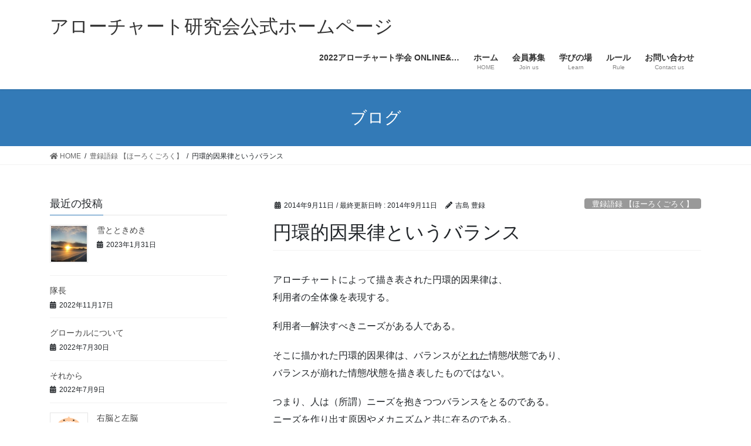

--- FILE ---
content_type: text/html; charset=UTF-8
request_url: https://arrowchart.jp/archives/813
body_size: 51278
content:
<!DOCTYPE html>
<html lang="ja">
<head>
<meta charset="utf-8">
<meta http-equiv="X-UA-Compatible" content="IE=edge">
<meta name="viewport" content="width=device-width, initial-scale=1">
<title>円環的因果律というバランス | アローチャート研究会公式ホームページ</title>
<link rel='dns-prefetch' href='//s.w.org' />
<link rel="alternate" type="application/rss+xml" title="アローチャート研究会公式ホームページ &raquo; フィード" href="https://arrowchart.jp/feed" />
<link rel="alternate" type="application/rss+xml" title="アローチャート研究会公式ホームページ &raquo; コメントフィード" href="https://arrowchart.jp/comments/feed" />
<link rel="alternate" type="application/rss+xml" title="アローチャート研究会公式ホームページ &raquo; 円環的因果律というバランス のコメントのフィード" href="https://arrowchart.jp/archives/813/feed" />
<meta name="description" content="アローチャートによって描き表された円環的因果律は、利用者の全体像を表現する。利用者―解決すべきニーズがある人である。そこに描かれた円環的因果律は、バランスがとれた情態/状態であり、バランスが崩れた情態/状態を描き表したものではない。つまり、人は（所謂）ニーズを抱きつつバランスをとるのである。ニーズを作り出す原因やメカニズムと共に在るのである。したがって、アローチャートの描き出しが収束するということは、利用者のバランスがとれた情態" />		<script type="text/javascript">
			window._wpemojiSettings = {"baseUrl":"https:\/\/s.w.org\/images\/core\/emoji\/13.0.1\/72x72\/","ext":".png","svgUrl":"https:\/\/s.w.org\/images\/core\/emoji\/13.0.1\/svg\/","svgExt":".svg","source":{"concatemoji":"https:\/\/arrowchart.jp\/wp-includes\/js\/wp-emoji-release.min.js?ver=5.6.16"}};
			!function(e,a,t){var n,r,o,i=a.createElement("canvas"),p=i.getContext&&i.getContext("2d");function s(e,t){var a=String.fromCharCode;p.clearRect(0,0,i.width,i.height),p.fillText(a.apply(this,e),0,0);e=i.toDataURL();return p.clearRect(0,0,i.width,i.height),p.fillText(a.apply(this,t),0,0),e===i.toDataURL()}function c(e){var t=a.createElement("script");t.src=e,t.defer=t.type="text/javascript",a.getElementsByTagName("head")[0].appendChild(t)}for(o=Array("flag","emoji"),t.supports={everything:!0,everythingExceptFlag:!0},r=0;r<o.length;r++)t.supports[o[r]]=function(e){if(!p||!p.fillText)return!1;switch(p.textBaseline="top",p.font="600 32px Arial",e){case"flag":return s([127987,65039,8205,9895,65039],[127987,65039,8203,9895,65039])?!1:!s([55356,56826,55356,56819],[55356,56826,8203,55356,56819])&&!s([55356,57332,56128,56423,56128,56418,56128,56421,56128,56430,56128,56423,56128,56447],[55356,57332,8203,56128,56423,8203,56128,56418,8203,56128,56421,8203,56128,56430,8203,56128,56423,8203,56128,56447]);case"emoji":return!s([55357,56424,8205,55356,57212],[55357,56424,8203,55356,57212])}return!1}(o[r]),t.supports.everything=t.supports.everything&&t.supports[o[r]],"flag"!==o[r]&&(t.supports.everythingExceptFlag=t.supports.everythingExceptFlag&&t.supports[o[r]]);t.supports.everythingExceptFlag=t.supports.everythingExceptFlag&&!t.supports.flag,t.DOMReady=!1,t.readyCallback=function(){t.DOMReady=!0},t.supports.everything||(n=function(){t.readyCallback()},a.addEventListener?(a.addEventListener("DOMContentLoaded",n,!1),e.addEventListener("load",n,!1)):(e.attachEvent("onload",n),a.attachEvent("onreadystatechange",function(){"complete"===a.readyState&&t.readyCallback()})),(n=t.source||{}).concatemoji?c(n.concatemoji):n.wpemoji&&n.twemoji&&(c(n.twemoji),c(n.wpemoji)))}(window,document,window._wpemojiSettings);
		</script>
		<style type="text/css">
img.wp-smiley,
img.emoji {
	display: inline !important;
	border: none !important;
	box-shadow: none !important;
	height: 1em !important;
	width: 1em !important;
	margin: 0 .07em !important;
	vertical-align: -0.1em !important;
	background: none !important;
	padding: 0 !important;
}
</style>
	<link rel='stylesheet' id='vkExUnit_common_style-css'  href='https://arrowchart.jp/wp-content/plugins/vk-all-in-one-expansion-unit/assets/css/vkExUnit_style.css?ver=9.74.1.0' type='text/css' media='all' />
<style id='vkExUnit_common_style-inline-css' type='text/css'>
:root {--ver_page_top_button_url:url(https://arrowchart.jp/wp-content/plugins/vk-all-in-one-expansion-unit/assets/images/to-top-btn-icon.svg);}@font-face {font-weight: normal;font-style: normal;font-family: "vk_sns";src: url("https://arrowchart.jp/wp-content/plugins/vk-all-in-one-expansion-unit/inc/sns/icons/fonts/vk_sns.eot?-bq20cj");src: url("https://arrowchart.jp/wp-content/plugins/vk-all-in-one-expansion-unit/inc/sns/icons/fonts/vk_sns.eot?#iefix-bq20cj") format("embedded-opentype"),url("https://arrowchart.jp/wp-content/plugins/vk-all-in-one-expansion-unit/inc/sns/icons/fonts/vk_sns.woff?-bq20cj") format("woff"),url("https://arrowchart.jp/wp-content/plugins/vk-all-in-one-expansion-unit/inc/sns/icons/fonts/vk_sns.ttf?-bq20cj") format("truetype"),url("https://arrowchart.jp/wp-content/plugins/vk-all-in-one-expansion-unit/inc/sns/icons/fonts/vk_sns.svg?-bq20cj#vk_sns") format("svg");}
</style>
<link rel='stylesheet' id='wp-block-library-css'  href='https://arrowchart.jp/wp-includes/css/dist/block-library/style.min.css?ver=5.6.16' type='text/css' media='all' />
<link rel='stylesheet' id='bootstrap-4-style-css'  href='https://arrowchart.jp/wp-content/themes/lightning/_g2/library/bootstrap-4/css/bootstrap.min.css?ver=4.5.0' type='text/css' media='all' />
<link rel='stylesheet' id='lightning-common-style-css'  href='https://arrowchart.jp/wp-content/themes/lightning/_g2/assets/css/common.css?ver=14.7.1' type='text/css' media='all' />
<style id='lightning-common-style-inline-css' type='text/css'>
/* vk-mobile-nav */:root {--vk-mobile-nav-menu-btn-bg-src: url("https://arrowchart.jp/wp-content/themes/lightning/_g2/inc/vk-mobile-nav/package//images/vk-menu-btn-black.svg");--vk-mobile-nav-menu-btn-close-bg-src: url("https://arrowchart.jp/wp-content/themes/lightning/_g2/inc/vk-mobile-nav/package//images/vk-menu-close-black.svg");--vk-menu-acc-icon-open-black-bg-src: url("https://arrowchart.jp/wp-content/themes/lightning/_g2/inc/vk-mobile-nav/package//images/vk-menu-acc-icon-open-black.svg");--vk-menu-acc-icon-open-white-bg-src: url("https://arrowchart.jp/wp-content/themes/lightning/_g2/inc/vk-mobile-nav/package//images/vk-menu-acc-icon-open-white.svg");--vk-menu-acc-icon-close-black-bg-src: url("https://arrowchart.jp/wp-content/themes/lightning/_g2/inc/vk-mobile-nav/package//images/vk-menu-close-black.svg");--vk-menu-acc-icon-close-white-bg-src: url("https://arrowchart.jp/wp-content/themes/lightning/_g2/inc/vk-mobile-nav/package//images/vk-menu-close-white.svg");}
</style>
<link rel='stylesheet' id='lightning-design-style-css'  href='https://arrowchart.jp/wp-content/themes/lightning/_g2/design-skin/origin2/css/style.css?ver=14.7.1' type='text/css' media='all' />
<style id='lightning-design-style-inline-css' type='text/css'>
:root {--color-key:#337ab7;--color-key-dark:#2e6da4;}
a { color:#337ab7; }
.tagcloud a:before { font-family: "Font Awesome 5 Free";content: "\f02b";font-weight: bold; }
.media .media-body .media-heading a:hover { color:; }@media (min-width: 768px){.gMenu > li:before,.gMenu > li.menu-item-has-children::after { border-bottom-color: }.gMenu li li { background-color: }.gMenu li li a:hover { background-color:; }} /* @media (min-width: 768px) */.page-header { background-color:; }h2,.mainSection-title { border-top-color:; }h3:after,.subSection-title:after { border-bottom-color:; }ul.page-numbers li span.page-numbers.current,.page-link dl .post-page-numbers.current { background-color:; }.pager li > a { border-color:;color:;}.pager li > a:hover { background-color:;color:#fff;}.siteFooter { border-top-color:; }dt { border-left-color:; }:root {--g_nav_main_acc_icon_open_url:url(https://arrowchart.jp/wp-content/themes/lightning/_g2/inc/vk-mobile-nav/package/images/vk-menu-acc-icon-open-black.svg);--g_nav_main_acc_icon_close_url: url(https://arrowchart.jp/wp-content/themes/lightning/_g2/inc/vk-mobile-nav/package/images/vk-menu-close-black.svg);--g_nav_sub_acc_icon_open_url: url(https://arrowchart.jp/wp-content/themes/lightning/_g2/inc/vk-mobile-nav/package/images/vk-menu-acc-icon-open-white.svg);--g_nav_sub_acc_icon_close_url: url(https://arrowchart.jp/wp-content/themes/lightning/_g2/inc/vk-mobile-nav/package/images/vk-menu-close-white.svg);}
</style>
<link rel='stylesheet' id='lightning-theme-style-css'  href='https://arrowchart.jp/wp-content/themes/lightning/style.css?ver=14.7.1' type='text/css' media='all' />
<link rel='stylesheet' id='vk-font-awesome-css'  href='https://arrowchart.jp/wp-content/themes/lightning/inc/font-awesome/package/versions/5/css/all.min.css?ver=5.13.0' type='text/css' media='all' />
<script type='text/javascript' src='https://arrowchart.jp/wp-includes/js/jquery/jquery.min.js?ver=3.5.1' id='jquery-core-js'></script>
<script type='text/javascript' src='https://arrowchart.jp/wp-includes/js/jquery/jquery-migrate.min.js?ver=3.3.2' id='jquery-migrate-js'></script>
<link rel="https://api.w.org/" href="https://arrowchart.jp/wp-json/" /><link rel="alternate" type="application/json" href="https://arrowchart.jp/wp-json/wp/v2/posts/813" /><link rel="EditURI" type="application/rsd+xml" title="RSD" href="https://arrowchart.jp/xmlrpc.php?rsd" />
<link rel="wlwmanifest" type="application/wlwmanifest+xml" href="https://arrowchart.jp/wp-includes/wlwmanifest.xml" /> 
<meta name="generator" content="WordPress 5.6.16" />
<link rel="canonical" href="https://arrowchart.jp/archives/813" />
<link rel='shortlink' href='https://arrowchart.jp/?p=813' />
<link rel="alternate" type="application/json+oembed" href="https://arrowchart.jp/wp-json/oembed/1.0/embed?url=https%3A%2F%2Farrowchart.jp%2Farchives%2F813" />
<link rel="alternate" type="text/xml+oembed" href="https://arrowchart.jp/wp-json/oembed/1.0/embed?url=https%3A%2F%2Farrowchart.jp%2Farchives%2F813&#038;format=xml" />
<style id="lightning-color-custom-for-plugins" type="text/css">/* ltg theme common */.color_key_bg,.color_key_bg_hover:hover{background-color: #337ab7;}.color_key_txt,.color_key_txt_hover:hover{color: #337ab7;}.color_key_border,.color_key_border_hover:hover{border-color: #337ab7;}.color_key_dark_bg,.color_key_dark_bg_hover:hover{background-color: #2e6da4;}.color_key_dark_txt,.color_key_dark_txt_hover:hover{color: #2e6da4;}.color_key_dark_border,.color_key_dark_border_hover:hover{border-color: #2e6da4;}</style><!-- [ VK All in One Expansion Unit OGP ] -->
<meta property="og:site_name" content="アローチャート研究会公式ホームページ" />
<meta property="og:url" content="https://arrowchart.jp/archives/813" />
<meta property="og:title" content="円環的因果律というバランス | アローチャート研究会公式ホームページ" />
<meta property="og:description" content="アローチャートによって描き表された円環的因果律は、利用者の全体像を表現する。利用者―解決すべきニーズがある人である。そこに描かれた円環的因果律は、バランスがとれた情態/状態であり、バランスが崩れた情態/状態を描き表したものではない。つまり、人は（所謂）ニーズを抱きつつバランスをとるのである。ニーズを作り出す原因やメカニズムと共に在るのである。したがって、アローチャートの描き出しが収束するということは、利用者のバランスがとれた情態" />
<meta property="og:type" content="article" />
<meta property="og:image" content="https://arrowchart.jp/wp-content/uploads/2014/09/tm_img01.gif" />
<meta property="og:image:width" content="173" />
<meta property="og:image:height" content="191" />
<!-- [ / VK All in One Expansion Unit OGP ] -->
<!-- [ VK All in One Expansion Unit twitter card ] -->
<meta name="twitter:card" content="summary_large_image">
<meta name="twitter:description" content="アローチャートによって描き表された円環的因果律は、利用者の全体像を表現する。利用者―解決すべきニーズがある人である。そこに描かれた円環的因果律は、バランスがとれた情態/状態であり、バランスが崩れた情態/状態を描き表したものではない。つまり、人は（所謂）ニーズを抱きつつバランスをとるのである。ニーズを作り出す原因やメカニズムと共に在るのである。したがって、アローチャートの描き出しが収束するということは、利用者のバランスがとれた情態">
<meta name="twitter:title" content="円環的因果律というバランス | アローチャート研究会公式ホームページ">
<meta name="twitter:url" content="https://arrowchart.jp/archives/813">
	<meta name="twitter:image" content="https://arrowchart.jp/wp-content/uploads/2014/09/tm_img01.gif">
	<meta name="twitter:domain" content="arrowchart.jp">
	<!-- [ / VK All in One Expansion Unit twitter card ] -->
	<link rel="icon" href="https://arrowchart.jp/wp-content/uploads/2015/02/icon1024-54e0b9e3v1_site_icon-32x32.png" sizes="32x32" />
<link rel="icon" href="https://arrowchart.jp/wp-content/uploads/2015/02/icon1024-54e0b9e3v1_site_icon-200x200.png" sizes="192x192" />
<link rel="apple-touch-icon" href="https://arrowchart.jp/wp-content/uploads/2015/02/icon1024-54e0b9e3v1_site_icon-200x200.png" />
<meta name="msapplication-TileImage" content="https://arrowchart.jp/wp-content/uploads/2015/02/icon1024-54e0b9e3v1_site_icon.png" />

</head>
<body class="post-template-default single single-post postid-813 single-format-standard post-name-%e5%86%86%e7%92%b0%e7%9a%84%e5%9b%a0%e6%9e%9c%e5%be%8b%e3%81%a8%e3%81%84%e3%81%86%e3%83%90%e3%83%a9%e3%83%b3%e3%82%b9 post-type-post sidebar-fix sidebar-fix-priority-top bootstrap4 device-pc fa_v5_css">
<a class="skip-link screen-reader-text" href="#main">コンテンツへスキップ</a>
<a class="skip-link screen-reader-text" href="#vk-mobile-nav">ナビゲーションに移動</a>
<header class="siteHeader">
		<div class="container siteHeadContainer">
		<div class="navbar-header">
						<p class="navbar-brand siteHeader_logo">
			<a href="https://arrowchart.jp/">
				<span>アローチャート研究会公式ホームページ</span>
			</a>
			</p>
					</div>

					<div id="gMenu_outer" class="gMenu_outer">
				<nav class="menu-%e5%9b%ba%e5%ae%9a%e3%83%9a%e3%83%bc%e3%82%b8%e4%b8%8a%e9%83%a8-container"><ul id="menu-%e5%9b%ba%e5%ae%9a%e3%83%9a%e3%83%bc%e3%82%b8%e4%b8%8a%e9%83%a8" class="menu gMenu vk-menu-acc"><li id="menu-item-12308" class="menu-item menu-item-type-post_type menu-item-object-page"><a href="https://arrowchart.jp/2022%e3%82%a2%e3%83%ad%e3%83%bc%e3%83%81%e3%83%a3%e3%83%bc%e3%83%88%e5%ad%a6%e4%bc%9a-online"><strong class="gMenu_name">2022アローチャート学会 ONLINE&#038;…</strong></a></li>
<li id="menu-item-2832" class="menu-item menu-item-type-custom menu-item-object-custom menu-item-home"><a title="home" href="http://arrowchart.jp/"><strong class="gMenu_name">ホーム</strong><span class="gMenu_description">HOME</span></a></li>
<li id="menu-item-2634" class="menu-item menu-item-type-post_type menu-item-object-page"><a href="https://arrowchart.jp/boshu"><strong class="gMenu_name">会員募集</strong><span class="gMenu_description">Join us</span></a></li>
<li id="menu-item-2631" class="menu-item menu-item-type-post_type menu-item-object-page menu-item-has-children"><a title="learn" href="https://arrowchart.jp/manabu"><strong class="gMenu_name">学びの場</strong><span class="gMenu_description">Learn</span></a>
<ul class="sub-menu">
	<li id="menu-item-2854" class="menu-item menu-item-type-post_type menu-item-object-page"><a href="https://arrowchart.jp/manabu">スケジュール</a></li>
	<li id="menu-item-2632" class="menu-item menu-item-type-post_type menu-item-object-page"><a title="stady groupe" href="https://arrowchart.jp/ichiran">各地の勉強会</a></li>
</ul>
</li>
<li id="menu-item-2633" class="menu-item menu-item-type-post_type menu-item-object-page"><a title="rule" href="https://arrowchart.jp/rule"><strong class="gMenu_name">ルール</strong><span class="gMenu_description">Rule</span></a></li>
<li id="menu-item-2853" class="menu-item menu-item-type-post_type menu-item-object-page"><a href="https://arrowchart.jp/otoiawase"><strong class="gMenu_name">お問い合わせ</strong><span class="gMenu_description">Contact us</span></a></li>
</ul></nav>			</div>
			</div>
	</header>

<div class="section page-header"><div class="container"><div class="row"><div class="col-md-12">
<div class="page-header_pageTitle">
ブログ</div>
</div></div></div></div><!-- [ /.page-header ] -->


<!-- [ .breadSection ] --><div class="section breadSection"><div class="container"><div class="row"><ol class="breadcrumb" itemtype="http://schema.org/BreadcrumbList"><li id="panHome" itemprop="itemListElement" itemscope itemtype="http://schema.org/ListItem"><a itemprop="item" href="https://arrowchart.jp/"><span itemprop="name"><i class="fa fa-home"></i> HOME</span></a></li><li itemprop="itemListElement" itemscope itemtype="http://schema.org/ListItem"><a itemprop="item" href="https://arrowchart.jp/archives/category/hohrokugoroku"><span itemprop="name">豊録語録 【ほーろくごろく】</span></a></li><li><span>円環的因果律というバランス</span></li></ol></div></div></div><!-- [ /.breadSection ] -->

<div class="section siteContent">
<div class="container">
<div class="row">

	<div class="col mainSection mainSection-col-two mainSection-pos-right" id="main" role="main">
				<article id="post-813" class="entry entry-full post-813 post type-post status-publish format-standard has-post-thumbnail hentry category-hohrokugoroku">

	
	
		<header class="entry-header">
			<div class="entry-meta">


<span class="published entry-meta_items">2014年9月11日</span>

<span class="entry-meta_items entry-meta_updated">/ 最終更新日時 : <span class="updated">2014年9月11日</span></span>


	
	<span class="vcard author entry-meta_items entry-meta_items_author"><span class="fn">吉島 豊録</span></span>



<span class="entry-meta_items entry-meta_items_term"><a href="https://arrowchart.jp/archives/category/hohrokugoroku" class="btn btn-xs btn-primary entry-meta_items_term_button" style="background-color:#999999;border:none;">豊録語録 【ほーろくごろく】</a></span>
</div>
				<h1 class="entry-title">
											円環的因果律というバランス									</h1>
		</header>

	
	
	<div class="entry-body">
				<p>アローチャートによって描き表された円環的因果律は、<br />
利用者の全体像を表現する。</p>
<p>利用者―解決すべきニーズがある人である。</p>
<p>そこに描かれた円環的因果律は、バランスが<span style="text-decoration: underline;">とれた</span>情態/状態であり、<br />
バランスが崩れた情態/状態を描き表したものではない。</p>
<p>つまり、人は（所謂）ニーズを抱きつつバランスをとるのである。<br />
ニーズを作り出す原因やメカニズムと共に在るのである。</p>
<p>したがって、アローチャートの描き出しが収束するということは、<br />
利用者のバランスが<span style="text-decoration: underline;">とれた</span>情態/状態を一応表現したことになる。</p>
<hr />
<h2><span style="color: #ff0000;">☆平成26年10月25日、26日開催<br />
アローチャート学会<br />
詳細は</span><span style="color: #ff0000;">コチラ↓↓↓↓</span><a href="http://arrowchart.jp//wp-content/uploads/2014/09/96a7e21080e79b956ce7d7085d804a5c.pdf"><br />
①学会要項</a>　<a href="http://arrowchart.jp//wp-content/uploads/2014/09/E382A2E383ADE383BCE38381E383A3E383BCE38388E5ADA6E4BC9AE58F82E58AA0E794B3E8BEBCE69BB828E382B7E383BCE38388E4BF9DE8ADB7E7898829_20140520E6BB8BE4BB8BE694AFE58D94E4BA8BE58B99E5B180.xls">②参加申込書<br />
</a></h2>
<p>運が良ければ「ひこにゃん」にも出会えちゃうかも！<br />
<span style="color: #ff0000;">（注：学会会場にはおりません）</span></p>
<p><a href="http://arrowchart.jp//wp-content/uploads/2014/09/tm_img01.gif"><img loading="lazy" class="alignnone size-full wp-image-965" src="http://arrowchart.jp//wp-content/uploads/2014/09/tm_img01.gif" alt="tm_img01" width="173" height="191" /></a></p>
<div class="veu_followSet"><div class="followSet_img" style="background-image: url('https://arrowchart.jp/wp-content/uploads/2014/09/tm_img01.gif')"></div>
	<div class="followSet_body">
	<p class="followSet_title">Follow me!</p>
<div class="follow_feedly"><a href="https://feedly.com/i/subscription/feed/https://arrowchart.jp/feed/" target="blank"><img id="feedlyFollow" src="https://s3.feedly.com/img/follows/feedly-follow-rectangle-volume-small_2x.png" alt="follow us in feedly" width="66" height="20"></a></div>
</div><!-- [ /.followSet_body ] --></div>
			</div>

	
	
	
	
		<div class="entry-footer">

			<div class="entry-meta-dataList"><dl><dt>カテゴリー</dt><dd><a href="https://arrowchart.jp/archives/category/hohrokugoroku">豊録語録 【ほーろくごろく】</a></dd></dl></div>
		</div><!-- [ /.entry-footer ] -->
	
	
			
		<div id="comments" class="comments-area">
	
		
		
		
			<div id="respond" class="comment-respond">
		<h3 id="reply-title" class="comment-reply-title">コメントを残す <small><a rel="nofollow" id="cancel-comment-reply-link" href="/archives/813#respond" style="display:none;">コメントをキャンセル</a></small></h3><form action="https://arrowchart.jp/wp-comments-post.php" method="post" id="commentform" class="comment-form"><p class="comment-notes"><span id="email-notes">メールアドレスが公開されることはありません。</span> <span class="required">*</span> が付いている欄は必須項目です</p><p class="comment-form-comment"><label for="comment">コメント</label> <textarea id="comment" name="comment" cols="45" rows="8" maxlength="65525" required="required"></textarea></p><p class="comment-form-author"><label for="author">名前 <span class="required">*</span></label> <input id="author" name="author" type="text" value="" size="30" maxlength="245" required='required' /></p>
<p class="comment-form-email"><label for="email">メール <span class="required">*</span></label> <input id="email" name="email" type="text" value="" size="30" maxlength="100" aria-describedby="email-notes" required='required' /></p>
<p class="comment-form-url"><label for="url">サイト</label> <input id="url" name="url" type="text" value="" size="30" maxlength="200" /></p>
<p class="comment-form-cookies-consent"><input id="wp-comment-cookies-consent" name="wp-comment-cookies-consent" type="checkbox" value="yes" /> <label for="wp-comment-cookies-consent">次回のコメントで使用するためブラウザーに自分の名前、メールアドレス、サイトを保存する。</label></p>
<p class="form-submit"><input name="submit" type="submit" id="submit" class="submit" value="コメントを送信" /> <input type='hidden' name='comment_post_ID' value='813' id='comment_post_ID' />
<input type='hidden' name='comment_parent' id='comment_parent' value='0' />
</p></form>	</div><!-- #respond -->
	
		</div><!-- #comments -->
	
	
</article><!-- [ /#post-813 ] -->


	<div class="vk_posts postNextPrev">

		<div id="post-947" class="vk_post vk_post-postType-post card card-post card-horizontal card-sm vk_post-col-xs-12 vk_post-col-sm-12 vk_post-col-md-6 post-947 post type-post status-publish format-standard has-post-thumbnail hentry category-benkyoukai category-kouhoubu tag-20 tag-41 tag-61"><div class="row no-gutters card-horizontal-inner-row"><div class="col-5 card-img-outer"><div class="vk_post_imgOuter" style="background-image:url(https://arrowchart.jp/wp-content/uploads/2014/09/0905miyazaki1.jpg)"><a href="https://arrowchart.jp/archives/947"><div class="card-img-overlay"><span class="vk_post_imgOuter_singleTermLabel" style="color:#fff;background-color:#999999">各地域での勉強会</span></div><img width="300" height="225" src="https://arrowchart.jp/wp-content/uploads/2014/09/0905miyazaki1-300x225.jpg" class="vk_post_imgOuter_img card-img card-img-use-bg wp-post-image" alt="" loading="lazy" /></a></div><!-- [ /.vk_post_imgOuter ] --></div><!-- /.col --><div class="col-7"><div class="vk_post_body card-body"><p class="postNextPrev_label">前の記事</p><h5 class="vk_post_title card-title"><a href="https://arrowchart.jp/archives/947">宮崎アローチャート同好会開催！（2014.9.5）</a></h5><div class="vk_post_date card-date published">2014年9月10日</div></div><!-- [ /.card-body ] --></div><!-- /.col --></div><!-- [ /.row ] --></div><!-- [ /.card ] -->
		<div id="post-941" class="vk_post vk_post-postType-post card card-post card-horizontal card-sm vk_post-col-xs-12 vk_post-col-sm-12 vk_post-col-md-6 card-horizontal-reverse postNextPrev_next post-941 post type-post status-publish format-standard has-post-thumbnail hentry category-369 tag-30"><div class="row no-gutters card-horizontal-inner-row"><div class="col-5 card-img-outer"><div class="vk_post_imgOuter" style="background-image:url(https://arrowchart.jp/wp-content/uploads/2014/09/f3ac39630223f63317f5f2d75519f511.jpg)"><a href="https://arrowchart.jp/archives/941"><div class="card-img-overlay"><span class="vk_post_imgOuter_singleTermLabel" style="color:#fff;background-color:#999999">あるある</span></div><img width="300" height="225" src="https://arrowchart.jp/wp-content/uploads/2014/09/f3ac39630223f63317f5f2d75519f511-300x225.jpg" class="vk_post_imgOuter_img card-img card-img-use-bg wp-post-image" alt="" loading="lazy" /></a></div><!-- [ /.vk_post_imgOuter ] --></div><!-- /.col --><div class="col-7"><div class="vk_post_body card-body"><p class="postNextPrev_label">次の記事</p><h5 class="vk_post_title card-title"><a href="https://arrowchart.jp/archives/941">第5回「あるあるアローチャート」要因を探せ！</a></h5><div class="vk_post_date card-date published">2014年9月12日</div></div><!-- [ /.card-body ] --></div><!-- /.col --></div><!-- [ /.row ] --></div><!-- [ /.card ] -->
		</div>
					</div><!-- [ /.mainSection ] -->

			<div class="col subSection sideSection sideSection-col-two sideSection-pos-left">
						

<aside class="widget widget_postlist">
<h1 class="subSection-title">最近の投稿</h1>

  <div class="media">

	
	  <div class="media-left postList_thumbnail">
		<a href="https://arrowchart.jp/archives/12313">
		<img width="150" height="150" src="https://arrowchart.jp/wp-content/uploads/2023/01/326904362_879895433316536_5920938766473622575_n-1-150x150.jpg" class="attachment-thumbnail size-thumbnail wp-post-image" alt="" loading="lazy" />		</a>
	  </div>

	
	<div class="media-body">
	  <h4 class="media-heading"><a href="https://arrowchart.jp/archives/12313">雪とときめき</a></h4>
	  <div class="published entry-meta_items">2023年1月31日</div>
	</div>
  </div>


  <div class="media">

	
	<div class="media-body">
	  <h4 class="media-heading"><a href="https://arrowchart.jp/archives/12310">隊長</a></h4>
	  <div class="published entry-meta_items">2022年11月17日</div>
	</div>
  </div>


  <div class="media">

	
	<div class="media-body">
	  <h4 class="media-heading"><a href="https://arrowchart.jp/archives/12299">グローカルについて</a></h4>
	  <div class="published entry-meta_items">2022年7月30日</div>
	</div>
  </div>


  <div class="media">

	
	<div class="media-body">
	  <h4 class="media-heading"><a href="https://arrowchart.jp/archives/12287">それから</a></h4>
	  <div class="published entry-meta_items">2022年7月9日</div>
	</div>
  </div>


  <div class="media">

	
	  <div class="media-left postList_thumbnail">
		<a href="https://arrowchart.jp/archives/12284">
		<img width="150" height="150" src="https://arrowchart.jp/wp-content/uploads/2022/06/body_nou_unou_sanou-150x150.png" class="attachment-thumbnail size-thumbnail wp-post-image" alt="" loading="lazy" srcset="https://arrowchart.jp/wp-content/uploads/2022/06/body_nou_unou_sanou-150x150.png 150w, https://arrowchart.jp/wp-content/uploads/2022/06/body_nou_unou_sanou-300x300.png 300w, https://arrowchart.jp/wp-content/uploads/2022/06/body_nou_unou_sanou.png 690w" sizes="(max-width: 150px) 100vw, 150px" />		</a>
	  </div>

	
	<div class="media-body">
	  <h4 class="media-heading"><a href="https://arrowchart.jp/archives/12284">右脳と左脳</a></h4>
	  <div class="published entry-meta_items">2022年6月5日</div>
	</div>
  </div>


  <div class="media">

	
	<div class="media-body">
	  <h4 class="media-heading"><a href="https://arrowchart.jp/archives/12280">「飛ぶ」と「跳ぶ」</a></h4>
	  <div class="published entry-meta_items">2022年5月28日</div>
	</div>
  </div>


  <div class="media">

	
	  <div class="media-left postList_thumbnail">
		<a href="https://arrowchart.jp/archives/12272">
		<img width="150" height="150" src="https://arrowchart.jp/wp-content/uploads/2022/04/tsutenkaku_osaka-150x150.png" class="attachment-thumbnail size-thumbnail wp-post-image" alt="" loading="lazy" />		</a>
	  </div>

	
	<div class="media-body">
	  <h4 class="media-heading"><a href="https://arrowchart.jp/archives/12272">場所の力</a></h4>
	  <div class="published entry-meta_items">2022年5月7日</div>
	</div>
  </div>


  <div class="media">

	
	  <div class="media-left postList_thumbnail">
		<a href="https://arrowchart.jp/archives/12269">
		<img width="150" height="150" src="https://arrowchart.jp/wp-content/uploads/2022/04/71oq8ROqrAL-150x150.jpg" class="attachment-thumbnail size-thumbnail wp-post-image" alt="" loading="lazy" />		</a>
	  </div>

	
	<div class="media-body">
	  <h4 class="media-heading"><a href="https://arrowchart.jp/archives/12269">重版出来！？</a></h4>
	  <div class="published entry-meta_items">2022年4月23日</div>
	</div>
  </div>


  <div class="media">

	
	  <div class="media-left postList_thumbnail">
		<a href="https://arrowchart.jp/archives/12261">
		<img width="150" height="150" src="https://arrowchart.jp/wp-content/uploads/2022/04/fantasy_witch-150x150.png" class="attachment-thumbnail size-thumbnail wp-post-image" alt="" loading="lazy" />		</a>
	  </div>

	
	<div class="media-body">
	  <h4 class="media-heading"><a href="https://arrowchart.jp/archives/12261">Blacksister&#8217;sの魔女会</a></h4>
	  <div class="published entry-meta_items">2022年4月16日</div>
	</div>
  </div>


  <div class="media">

	
	<div class="media-body">
	  <h4 class="media-heading"><a href="https://arrowchart.jp/archives/12256">自己同一性は、脳のはたらき</a></h4>
	  <div class="published entry-meta_items">2022年4月9日</div>
	</div>
  </div>

</aside>

<aside class="widget widget_categories widget_link_list">
<nav class="localNav">
<h1 class="subSection-title">カテゴリー</h1>
<ul>
		<li class="cat-item cat-item-6"><a href="https://arrowchart.jp/archives/category/kakishitachi">「描き師」たち</a>
</li>
	<li class="cat-item cat-item-269"><a href="https://arrowchart.jp/archives/category/actionary">Actionary</a>
</li>
	<li class="cat-item cat-item-275"><a href="https://arrowchart.jp/archives/category/ttechnicalcenter">TtechnicalCenter</a>
</li>
	<li class="cat-item cat-item-276"><a href="https://arrowchart.jp/archives/category/%e3%82%a2%e3%83%97%e3%83%aa">アプリ</a>
</li>
	<li class="cat-item cat-item-369"><a href="https://arrowchart.jp/archives/category/%e3%81%82%e3%82%8b%e3%81%82%e3%82%8b">あるある</a>
</li>
	<li class="cat-item cat-item-19"><a href="https://arrowchart.jp/archives/category/arrowchartkotohajime">アローチャート事始め</a>
</li>
	<li class="cat-item cat-item-243"><a href="https://arrowchart.jp/archives/category/arrowchartgakkai">アローチャート学会</a>
</li>
	<li class="cat-item cat-item-242"><a href="https://arrowchart.jp/archives/category/arrowchartsanpo">あろーちゃーと散歩</a>
</li>
	<li class="cat-item cat-item-4"><a href="https://arrowchart.jp/archives/category/kenshu">アローチャート関連研修</a>
</li>
	<li class="cat-item cat-item-2"><a href="https://arrowchart.jp/archives/category/goaisatsu">ごあいさつ</a>
</li>
	<li class="cat-item cat-item-390"><a href="https://arrowchart.jp/archives/category/%e3%81%93%e3%81%ad%e3%81%9f">こねた</a>
</li>
	<li class="cat-item cat-item-370"><a href="https://arrowchart.jp/archives/category/%e3%82%b7%e3%83%a7%e3%83%bc%e3%83%88%e3%82%b9%e3%83%88%e3%83%bc%e3%83%aa%e3%83%bc">ショートストーリー</a>
</li>
	<li class="cat-item cat-item-303"><a href="https://arrowchart.jp/archives/category/%e3%82%bc%e3%83%9f">ゼミ</a>
</li>
	<li class="cat-item cat-item-400"><a href="https://arrowchart.jp/archives/category/%e3%81%a4%e3%82%8c%e3%81%a5%e3%82%8c%e3%81%ae%e3%82%aa%e3%83%88%e3%83%a2">つれづれのオトモ</a>
</li>
	<li class="cat-item cat-item-340"><a href="https://arrowchart.jp/archives/category/%e3%83%8f%e3%83%bc%e3%83%95%e3%83%aa%e3%83%94%e3%83%bc%e3%83%88%e8%aa%ad%e6%9b%b8%e6%b3%95">ハーフリピート読書法</a>
</li>
	<li class="cat-item cat-item-18"><a href="https://arrowchart.jp/archives/category/infomation">事務局からのお知らせ</a>
</li>
	<li class="cat-item cat-item-10"><a href="https://arrowchart.jp/archives/category/kaigohoken">介護保険情報</a>
</li>
	<li class="cat-item cat-item-279"><a href="https://arrowchart.jp/archives/category/%e4%bc%9a%e5%93%a1%e6%8a%95%e7%a8%bf">会員投稿</a>
</li>
	<li class="cat-item cat-item-15"><a href="https://arrowchart.jp/archives/category/kaiintokuten" title="アローチャート研究会 会員の特典">会員特典</a>
<ul class='children'>
	<li class="cat-item cat-item-16"><a href="https://arrowchart.jp/archives/category/kaiintokuten/dokusyuusien">独習支援</a>
</li>
</ul>
</li>
	<li class="cat-item cat-item-288"><a href="https://arrowchart.jp/archives/category/%e4%bd%83%e7%85%ae%e8%a8%80%e3%81%84%e3%81%9f%e3%81%84%e6%94%be%e9%a1%8c">佃煮言いたい放題</a>
</li>
	<li class="cat-item cat-item-200"><a href="https://arrowchart.jp/archives/category/bizen">備前住香平</a>
</li>
	<li class="cat-item cat-item-8"><a href="https://arrowchart.jp/archives/category/jirei">取組み事例</a>
</li>
	<li class="cat-item cat-item-5"><a href="https://arrowchart.jp/archives/category/benkyoukai">各地域での勉強会</a>
</li>
	<li class="cat-item cat-item-237"><a href="https://arrowchart.jp/archives/category/area">地域</a>
</li>
	<li class="cat-item cat-item-220"><a href="https://arrowchart.jp/archives/category/gakkai">学会</a>
<ul class='children'>
	<li class="cat-item cat-item-221"><a href="https://arrowchart.jp/archives/category/gakkai/buroku">部録</a>
</li>
</ul>
</li>
	<li class="cat-item cat-item-244"><a href="https://arrowchart.jp/archives/category/kouhoubu">広報部</a>
</li>
	<li class="cat-item cat-item-388"><a href="https://arrowchart.jp/archives/category/%e6%96%87%e8%b1%aa%e3%82%b7%e3%83%aa%e3%83%bc%e3%82%ba">文豪シリーズ</a>
</li>
	<li class="cat-item cat-item-267"><a href="https://arrowchart.jp/archives/category/%e7%94%a8%e8%aa%9e%e9%9b%86">用語集</a>
</li>
	<li class="cat-item cat-item-368"><a href="https://arrowchart.jp/archives/category/%e7%9f%ad%e6%96%87%e9%81%93%e5%a0%b4">短文道場</a>
</li>
	<li class="cat-item cat-item-113"><a href="https://arrowchart.jp/archives/category/wakagashira">若頭の日記</a>
</li>
	<li class="cat-item cat-item-14"><a href="https://arrowchart.jp/archives/category/hohrokugoroku">豊録語録 【ほーろくごろく】</a>
<ul class='children'>
	<li class="cat-item cat-item-17"><a href="https://arrowchart.jp/archives/category/hohrokugoroku/mougentasya" title="夢を語ります。">妄言多謝</a>
</li>
</ul>
</li>
</ul>
</nav>
</aside>

<aside class="widget widget_archive widget_link_list">
<nav class="localNav">
<h1 class="subSection-title">アーカイブ</h1>
<ul>
		<li><a href='https://arrowchart.jp/archives/date/2023/01'>2023年1月</a></li>
	<li><a href='https://arrowchart.jp/archives/date/2022/11'>2022年11月</a></li>
	<li><a href='https://arrowchart.jp/archives/date/2022/07'>2022年7月</a></li>
	<li><a href='https://arrowchart.jp/archives/date/2022/06'>2022年6月</a></li>
	<li><a href='https://arrowchart.jp/archives/date/2022/05'>2022年5月</a></li>
	<li><a href='https://arrowchart.jp/archives/date/2022/04'>2022年4月</a></li>
	<li><a href='https://arrowchart.jp/archives/date/2022/03'>2022年3月</a></li>
	<li><a href='https://arrowchart.jp/archives/date/2022/02'>2022年2月</a></li>
	<li><a href='https://arrowchart.jp/archives/date/2022/01'>2022年1月</a></li>
	<li><a href='https://arrowchart.jp/archives/date/2021/12'>2021年12月</a></li>
	<li><a href='https://arrowchart.jp/archives/date/2021/11'>2021年11月</a></li>
	<li><a href='https://arrowchart.jp/archives/date/2021/10'>2021年10月</a></li>
	<li><a href='https://arrowchart.jp/archives/date/2021/09'>2021年9月</a></li>
	<li><a href='https://arrowchart.jp/archives/date/2021/08'>2021年8月</a></li>
	<li><a href='https://arrowchart.jp/archives/date/2021/07'>2021年7月</a></li>
	<li><a href='https://arrowchart.jp/archives/date/2021/06'>2021年6月</a></li>
	<li><a href='https://arrowchart.jp/archives/date/2021/05'>2021年5月</a></li>
	<li><a href='https://arrowchart.jp/archives/date/2021/04'>2021年4月</a></li>
	<li><a href='https://arrowchart.jp/archives/date/2021/03'>2021年3月</a></li>
	<li><a href='https://arrowchart.jp/archives/date/2021/02'>2021年2月</a></li>
	<li><a href='https://arrowchart.jp/archives/date/2021/01'>2021年1月</a></li>
	<li><a href='https://arrowchart.jp/archives/date/2020/12'>2020年12月</a></li>
	<li><a href='https://arrowchart.jp/archives/date/2020/11'>2020年11月</a></li>
	<li><a href='https://arrowchart.jp/archives/date/2020/10'>2020年10月</a></li>
	<li><a href='https://arrowchart.jp/archives/date/2020/09'>2020年9月</a></li>
	<li><a href='https://arrowchart.jp/archives/date/2020/08'>2020年8月</a></li>
	<li><a href='https://arrowchart.jp/archives/date/2020/07'>2020年7月</a></li>
	<li><a href='https://arrowchart.jp/archives/date/2020/06'>2020年6月</a></li>
	<li><a href='https://arrowchart.jp/archives/date/2020/05'>2020年5月</a></li>
	<li><a href='https://arrowchart.jp/archives/date/2020/04'>2020年4月</a></li>
	<li><a href='https://arrowchart.jp/archives/date/2020/03'>2020年3月</a></li>
	<li><a href='https://arrowchart.jp/archives/date/2020/02'>2020年2月</a></li>
	<li><a href='https://arrowchart.jp/archives/date/2020/01'>2020年1月</a></li>
	<li><a href='https://arrowchart.jp/archives/date/2019/12'>2019年12月</a></li>
	<li><a href='https://arrowchart.jp/archives/date/2019/11'>2019年11月</a></li>
	<li><a href='https://arrowchart.jp/archives/date/2019/10'>2019年10月</a></li>
	<li><a href='https://arrowchart.jp/archives/date/2019/09'>2019年9月</a></li>
	<li><a href='https://arrowchart.jp/archives/date/2019/08'>2019年8月</a></li>
	<li><a href='https://arrowchart.jp/archives/date/2019/07'>2019年7月</a></li>
	<li><a href='https://arrowchart.jp/archives/date/2019/06'>2019年6月</a></li>
	<li><a href='https://arrowchart.jp/archives/date/2019/05'>2019年5月</a></li>
	<li><a href='https://arrowchart.jp/archives/date/2019/04'>2019年4月</a></li>
	<li><a href='https://arrowchart.jp/archives/date/2019/03'>2019年3月</a></li>
	<li><a href='https://arrowchart.jp/archives/date/2019/02'>2019年2月</a></li>
	<li><a href='https://arrowchart.jp/archives/date/2019/01'>2019年1月</a></li>
	<li><a href='https://arrowchart.jp/archives/date/2018/12'>2018年12月</a></li>
	<li><a href='https://arrowchart.jp/archives/date/2018/11'>2018年11月</a></li>
	<li><a href='https://arrowchart.jp/archives/date/2018/10'>2018年10月</a></li>
	<li><a href='https://arrowchart.jp/archives/date/2018/09'>2018年9月</a></li>
	<li><a href='https://arrowchart.jp/archives/date/2018/08'>2018年8月</a></li>
	<li><a href='https://arrowchart.jp/archives/date/2018/07'>2018年7月</a></li>
	<li><a href='https://arrowchart.jp/archives/date/2018/06'>2018年6月</a></li>
	<li><a href='https://arrowchart.jp/archives/date/2018/05'>2018年5月</a></li>
	<li><a href='https://arrowchart.jp/archives/date/2018/04'>2018年4月</a></li>
	<li><a href='https://arrowchart.jp/archives/date/2018/03'>2018年3月</a></li>
	<li><a href='https://arrowchart.jp/archives/date/2018/02'>2018年2月</a></li>
	<li><a href='https://arrowchart.jp/archives/date/2018/01'>2018年1月</a></li>
	<li><a href='https://arrowchart.jp/archives/date/2017/12'>2017年12月</a></li>
	<li><a href='https://arrowchart.jp/archives/date/2017/11'>2017年11月</a></li>
	<li><a href='https://arrowchart.jp/archives/date/2017/10'>2017年10月</a></li>
	<li><a href='https://arrowchart.jp/archives/date/2017/09'>2017年9月</a></li>
	<li><a href='https://arrowchart.jp/archives/date/2017/08'>2017年8月</a></li>
	<li><a href='https://arrowchart.jp/archives/date/2017/07'>2017年7月</a></li>
	<li><a href='https://arrowchart.jp/archives/date/2017/06'>2017年6月</a></li>
	<li><a href='https://arrowchart.jp/archives/date/2017/05'>2017年5月</a></li>
	<li><a href='https://arrowchart.jp/archives/date/2017/04'>2017年4月</a></li>
	<li><a href='https://arrowchart.jp/archives/date/2017/03'>2017年3月</a></li>
	<li><a href='https://arrowchart.jp/archives/date/2017/02'>2017年2月</a></li>
	<li><a href='https://arrowchart.jp/archives/date/2017/01'>2017年1月</a></li>
	<li><a href='https://arrowchart.jp/archives/date/2016/12'>2016年12月</a></li>
	<li><a href='https://arrowchart.jp/archives/date/2016/11'>2016年11月</a></li>
	<li><a href='https://arrowchart.jp/archives/date/2016/10'>2016年10月</a></li>
	<li><a href='https://arrowchart.jp/archives/date/2016/09'>2016年9月</a></li>
	<li><a href='https://arrowchart.jp/archives/date/2016/08'>2016年8月</a></li>
	<li><a href='https://arrowchart.jp/archives/date/2016/07'>2016年7月</a></li>
	<li><a href='https://arrowchart.jp/archives/date/2016/06'>2016年6月</a></li>
	<li><a href='https://arrowchart.jp/archives/date/2016/05'>2016年5月</a></li>
	<li><a href='https://arrowchart.jp/archives/date/2016/04'>2016年4月</a></li>
	<li><a href='https://arrowchart.jp/archives/date/2016/03'>2016年3月</a></li>
	<li><a href='https://arrowchart.jp/archives/date/2016/02'>2016年2月</a></li>
	<li><a href='https://arrowchart.jp/archives/date/2016/01'>2016年1月</a></li>
	<li><a href='https://arrowchart.jp/archives/date/2015/12'>2015年12月</a></li>
	<li><a href='https://arrowchart.jp/archives/date/2015/11'>2015年11月</a></li>
	<li><a href='https://arrowchart.jp/archives/date/2015/10'>2015年10月</a></li>
	<li><a href='https://arrowchart.jp/archives/date/2015/09'>2015年9月</a></li>
	<li><a href='https://arrowchart.jp/archives/date/2015/08'>2015年8月</a></li>
	<li><a href='https://arrowchart.jp/archives/date/2015/07'>2015年7月</a></li>
	<li><a href='https://arrowchart.jp/archives/date/2015/06'>2015年6月</a></li>
	<li><a href='https://arrowchart.jp/archives/date/2015/05'>2015年5月</a></li>
	<li><a href='https://arrowchart.jp/archives/date/2015/04'>2015年4月</a></li>
	<li><a href='https://arrowchart.jp/archives/date/2015/03'>2015年3月</a></li>
	<li><a href='https://arrowchart.jp/archives/date/2015/02'>2015年2月</a></li>
	<li><a href='https://arrowchart.jp/archives/date/2015/01'>2015年1月</a></li>
	<li><a href='https://arrowchart.jp/archives/date/2014/12'>2014年12月</a></li>
	<li><a href='https://arrowchart.jp/archives/date/2014/11'>2014年11月</a></li>
	<li><a href='https://arrowchart.jp/archives/date/2014/10'>2014年10月</a></li>
	<li><a href='https://arrowchart.jp/archives/date/2014/09'>2014年9月</a></li>
	<li><a href='https://arrowchart.jp/archives/date/2014/08'>2014年8月</a></li>
	<li><a href='https://arrowchart.jp/archives/date/2014/07'>2014年7月</a></li>
	<li><a href='https://arrowchart.jp/archives/date/2014/06'>2014年6月</a></li>
</ul>
</nav>
</aside>

					</div><!-- [ /.subSection ] -->
	

</div><!-- [ /.row ] -->
</div><!-- [ /.container ] -->
</div><!-- [ /.siteContent ] -->

<div class="section sectionBox siteContent_after">
	<div class="container ">
		<div class="row ">
			<div class="col-md-12 ">
			
		<aside class="widget widget_recent_entries" id="recent-posts-2">
		<h1 class="widget-title subSection-title">最近の投稿</h1>
		<ul>
											<li>
					<a href="https://arrowchart.jp/archives/12313">雪とときめき</a>
									</li>
											<li>
					<a href="https://arrowchart.jp/archives/12310">隊長</a>
									</li>
											<li>
					<a href="https://arrowchart.jp/archives/12299">グローカルについて</a>
									</li>
											<li>
					<a href="https://arrowchart.jp/archives/12287">それから</a>
									</li>
											<li>
					<a href="https://arrowchart.jp/archives/12284">右脳と左脳</a>
									</li>
											<li>
					<a href="https://arrowchart.jp/archives/12280">「飛ぶ」と「跳ぶ」</a>
									</li>
											<li>
					<a href="https://arrowchart.jp/archives/12272">場所の力</a>
									</li>
											<li>
					<a href="https://arrowchart.jp/archives/12269">重版出来！？</a>
									</li>
											<li>
					<a href="https://arrowchart.jp/archives/12261">Blacksister&#8217;sの魔女会</a>
									</li>
											<li>
					<a href="https://arrowchart.jp/archives/12256">自己同一性は、脳のはたらき</a>
									</li>
					</ul>

		</aside>			</div>
		</div>
	</div>
</div>


<footer class="section siteFooter">
			<div class="footerMenu">
			<div class="container">
				<nav class="menu-%e5%9b%ba%e5%ae%9a%e3%83%9a%e3%83%bc%e3%82%b8%e4%b8%8a%e9%83%a8-container"><ul id="menu-%e5%9b%ba%e5%ae%9a%e3%83%9a%e3%83%bc%e3%82%b8%e4%b8%8a%e9%83%a8-1" class="menu nav"><li id="menu-item-12308" class="menu-item menu-item-type-post_type menu-item-object-page menu-item-12308"><a href="https://arrowchart.jp/2022%e3%82%a2%e3%83%ad%e3%83%bc%e3%83%81%e3%83%a3%e3%83%bc%e3%83%88%e5%ad%a6%e4%bc%9a-online">2022アローチャート学会 ONLINE&#038;…</a></li>
<li id="menu-item-2832" class="menu-item menu-item-type-custom menu-item-object-custom menu-item-home menu-item-2832"><a title="home" href="http://arrowchart.jp/">ホーム</a></li>
<li id="menu-item-2634" class="menu-item menu-item-type-post_type menu-item-object-page menu-item-2634"><a href="https://arrowchart.jp/boshu">会員募集</a></li>
<li id="menu-item-2631" class="menu-item menu-item-type-post_type menu-item-object-page menu-item-has-children menu-item-2631"><a title="learn" href="https://arrowchart.jp/manabu">学びの場</a></li>
<li id="menu-item-2633" class="menu-item menu-item-type-post_type menu-item-object-page menu-item-2633"><a title="rule" href="https://arrowchart.jp/rule">ルール</a></li>
<li id="menu-item-2853" class="menu-item menu-item-type-post_type menu-item-object-page menu-item-2853"><a href="https://arrowchart.jp/otoiawase">お問い合わせ</a></li>
</ul></nav>			</div>
		</div>
			
	
	<div class="container sectionBox copySection text-center">
			<p>Copyright &copy; アローチャート研究会公式ホームページ All Rights Reserved.</p><p>Powered by <a href="https://wordpress.org/">WordPress</a> with <a href="https://lightning.nagoya/ja/" target="_blank" title="無料 WordPress テーマ Lightning"> Lightning Theme</a> &amp; <a href="https://ex-unit.nagoya/ja/" target="_blank">VK All in One Expansion Unit</a> by <a href="https://www.vektor-inc.co.jp/" target="_blank">Vektor,Inc.</a> technology.</p>	</div>
</footer>
<div id="vk-mobile-nav-menu-btn" class="vk-mobile-nav-menu-btn">MENU</div><div class="vk-mobile-nav vk-mobile-nav-drop-in" id="vk-mobile-nav"><nav class="vk-mobile-nav-menu-outer" role="navigation"><ul id="menu-%e5%9b%ba%e5%ae%9a%e3%83%9a%e3%83%bc%e3%82%b8%e4%b8%8a%e9%83%a8-2" class="vk-menu-acc menu"><li class="menu-item menu-item-type-post_type menu-item-object-page menu-item-12308"><a href="https://arrowchart.jp/2022%e3%82%a2%e3%83%ad%e3%83%bc%e3%83%81%e3%83%a3%e3%83%bc%e3%83%88%e5%ad%a6%e4%bc%9a-online">2022アローチャート学会 ONLINE&#038;…</a></li>
<li class="menu-item menu-item-type-custom menu-item-object-custom menu-item-home menu-item-2832"><a title="home" href="http://arrowchart.jp/">ホーム</a></li>
<li class="menu-item menu-item-type-post_type menu-item-object-page menu-item-2634"><a href="https://arrowchart.jp/boshu">会員募集</a></li>
<li class="menu-item menu-item-type-post_type menu-item-object-page menu-item-has-children menu-item-2631"><a title="learn" href="https://arrowchart.jp/manabu">学びの場</a>
<ul class="sub-menu">
	<li id="menu-item-2854" class="menu-item menu-item-type-post_type menu-item-object-page menu-item-2854"><a href="https://arrowchart.jp/manabu">スケジュール</a></li>
	<li id="menu-item-2632" class="menu-item menu-item-type-post_type menu-item-object-page menu-item-2632"><a title="stady groupe" href="https://arrowchart.jp/ichiran">各地の勉強会</a></li>
</ul>
</li>
<li class="menu-item menu-item-type-post_type menu-item-object-page menu-item-2633"><a title="rule" href="https://arrowchart.jp/rule">ルール</a></li>
<li class="menu-item menu-item-type-post_type menu-item-object-page menu-item-2853"><a href="https://arrowchart.jp/otoiawase">お問い合わせ</a></li>
</ul></nav></div><a href="#top" id="page_top" class="page_top_btn">PAGE TOP</a><script type='text/javascript' src='https://arrowchart.jp/wp-includes/js/clipboard.min.js?ver=5.6.16' id='clipboard-js'></script>
<script type='text/javascript' src='https://arrowchart.jp/wp-content/plugins/vk-all-in-one-expansion-unit/inc/sns//assets/js/copy-button.js' id='copy-button-js'></script>
<script type='text/javascript' src='https://arrowchart.jp/wp-content/plugins/vk-all-in-one-expansion-unit/inc/smooth-scroll/js/smooth-scroll.min.js?ver=9.74.1.0' id='smooth-scroll-js-js'></script>
<script type='text/javascript' id='vkExUnit_master-js-js-extra'>
/* <![CDATA[ */
var vkExOpt = {"ajax_url":"https:\/\/arrowchart.jp\/wp-admin\/admin-ajax.php"};
/* ]]> */
</script>
<script type='text/javascript' src='https://arrowchart.jp/wp-content/plugins/vk-all-in-one-expansion-unit/assets/js/all.min.js?ver=9.74.1.0' id='vkExUnit_master-js-js'></script>
<script type='text/javascript' id='lightning-js-js-extra'>
/* <![CDATA[ */
var lightningOpt = {"header_scrool":"1"};
/* ]]> */
</script>
<script type='text/javascript' src='https://arrowchart.jp/wp-content/themes/lightning/_g2/assets/js/lightning.min.js?ver=14.7.1' id='lightning-js-js'></script>
<script type='text/javascript' src='https://arrowchart.jp/wp-includes/js/comment-reply.min.js?ver=5.6.16' id='comment-reply-js'></script>
<script type='text/javascript' src='https://arrowchart.jp/wp-content/themes/lightning/_g2/library/bootstrap-4/js/bootstrap.min.js?ver=4.5.0' id='bootstrap-4-js-js'></script>
<script type='text/javascript' src='https://arrowchart.jp/wp-includes/js/wp-embed.min.js?ver=5.6.16' id='wp-embed-js'></script>
</body>
</html>
